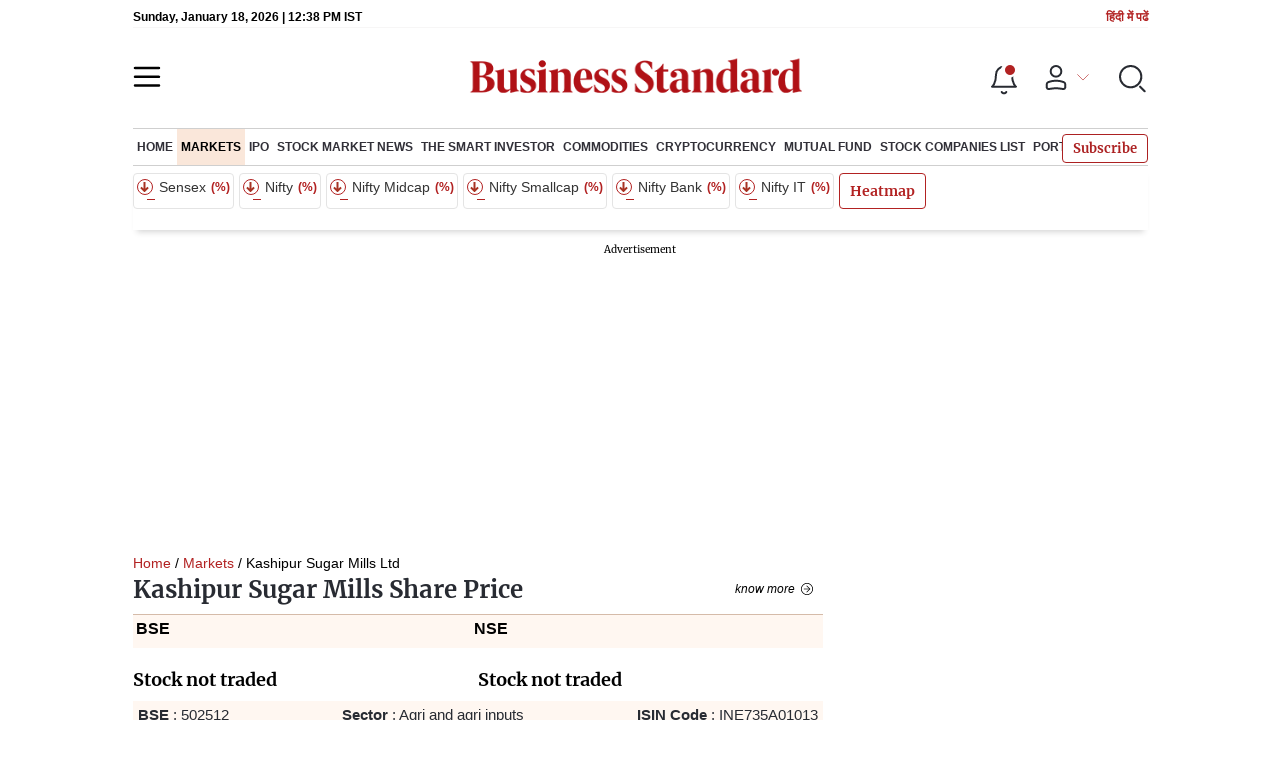

--- FILE ---
content_type: text/html; charset=utf-8
request_url: https://www.google.com/recaptcha/api2/aframe
body_size: 153
content:
<!DOCTYPE HTML><html><head><meta http-equiv="content-type" content="text/html; charset=UTF-8"></head><body><script nonce="B-AmPoWEfCgY8RynKU_jGQ">/** Anti-fraud and anti-abuse applications only. See google.com/recaptcha */ try{var clients={'sodar':'https://pagead2.googlesyndication.com/pagead/sodar?'};window.addEventListener("message",function(a){try{if(a.source===window.parent){var b=JSON.parse(a.data);var c=clients[b['id']];if(c){var d=document.createElement('img');d.src=c+b['params']+'&rc='+(localStorage.getItem("rc::a")?sessionStorage.getItem("rc::b"):"");window.document.body.appendChild(d);sessionStorage.setItem("rc::e",parseInt(sessionStorage.getItem("rc::e")||0)+1);localStorage.setItem("rc::h",'1768739891368');}}}catch(b){}});window.parent.postMessage("_grecaptcha_ready", "*");}catch(b){}</script></body></html>

--- FILE ---
content_type: application/javascript; charset=utf-8
request_url: https://fundingchoicesmessages.google.com/f/AGSKWxXH-nIrIN8hv9iKo1Lu15cYoR_KUdujocT-8CFghaQ8pi9QwKbo3R72DAHAPkRvllQw3KOGocL8zuLkAyPwHnSWQAbt17lc1I0TVen7gN7iHyp4ZgMnDsL2VtNbPRBetJrLyVXTbgMI0eoWL4YJBj3gHwWUtfbXm5nUdzyxnMZTTCl6kzFlDLrdo5am/_/Adsplex-.ads.css/googleads_script,subdocument,third-party,domain=pornhive.tv/ad/load_
body_size: -1291
content:
window['06d0f7d9-f0c4-45a5-b539-80da7d13f1c7'] = true;